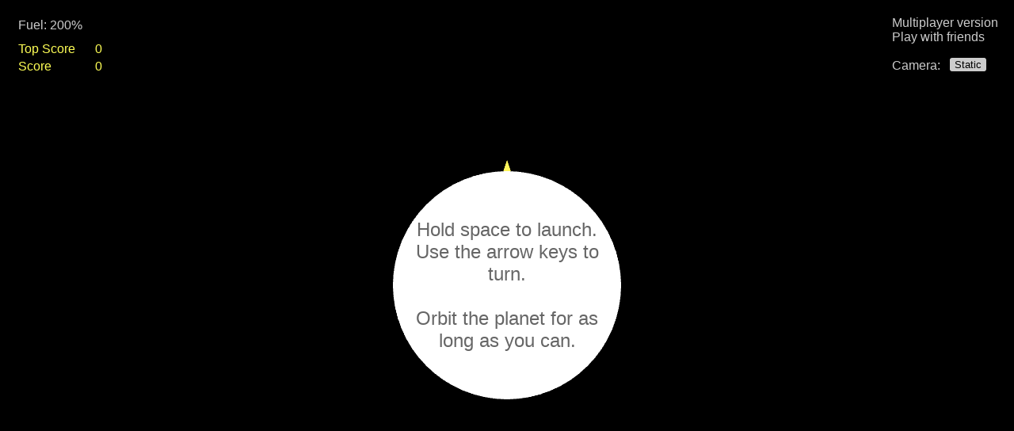

--- FILE ---
content_type: text/html; charset=UTF-8
request_url: http://orbiting.nifty.ninja/sp
body_size: 629
content:
<html>
<head>
<title>Orbiting</title>
<script src="js/jquery.js"></script>
<script src="js/webgl-utils.js"></script>
<script src="js/game.js" gameMode="1"></script>
<link rel="stylesheet" type="text/css" href="css/default.css"/>
<link rel="icon" href="img/favicon.ico"/>
</head>
<body>
<canvas id="canvas"></canvas>
<canvas id="textCanvas"></canvas>
<div id="explanation" class="explaining">
Hold space to launch.<br/>Use the arrow keys to turn.<br/><br/>
Orbit the planet for as long as you can.
</div>
<div id="fuel">
<a href=".">Multiplayer version</a><br/>
<a href="mp">Play with friends</a><br/><br/>
Camera: &nbsp; <button id="toggleZoom">Static</button>
</div>
</body>
<script id="vertex-shader" type="x-shader/x-vertex">
uniform mat4 u_matrix;
uniform float u_pointSize;

attribute vec3 a_position;
attribute vec3 a_color;

varying vec3 v_color;

void main(){
	gl_PointSize = u_pointSize;
	gl_Position = u_matrix*vec4(a_position, 1.0);
	v_color = a_color;
}
</script>
<script id="fragment-shader" type="x-shader/x-fragment">
precision mediump float;

varying vec3 v_color;

void main(){
	gl_FragColor = vec4(v_color, 1.0);
}
</script>
<script id="bg-vertex-shader" type="x-shader/x-vertex">
uniform mat4 u_matrix;

attribute vec3 a_position;

varying vec2 v_position;

void main(){
	gl_Position = u_matrix*vec4(a_position, 1.0);
	v_position = 0.05*a_position.xy;
}
</script>
<script id="bg-fragment-shader" type="x-shader/x-fragment">
precision mediump float;

varying vec2 v_position;

void main(){
	gl_FragColor = vec4(0.0, 0.0, 0.0, 1.0);
}
</script>
</html>

--- FILE ---
content_type: text/css
request_url: http://orbiting.nifty.ninja/css/default.css
body_size: 444
content:
#canvas{
	position: fixed;
	top: 0;
	left: 0;
}
#textCanvas{
	position: fixed;
	top: 0;
	left: 0;
}
#explanation{
	position: fixed;
	top: 50%;
	left: 50%;
	transform: translate(-50%, -50%);
	text-align: center;
	font-size: 20px;
	font-family: Arial, Helvetica, sans-serif;
	color: #666;
}
#fuel{
	position: fixed;
	top: 0px;
	right: 0px;
	color: #CCC;
	padding: 20px;
	font-family: Arial, Helvetica, sans-serif;
}
#fuel a{
	color: #CCC;
	text-decoration: none;
}
#popup{
	position: fixed;
	top: 50%;
	left: 50%;
	transform: translate(-50%, -50%);
	text-align: center;
	font-size: 20px;
	font-family: Arial, Helvetica, sans-serif;
	color: #666;
}
#popup button{
	font-size: 24px;
	font-family: Arial, Helvetica, sans-serif;
	padding: 20px 20px;
	color: white;
	border: none;
	border-radius: 5px;
	margin: 5px;
	cursor: pointer;
	outline: none;
}
#popup button.big{
	padding: 20px 60px;
	min-width: 300px;
}
#popup input{
	font-size: 24px;
	font-family: Arial, Helvetica, sans-serif;
	padding: 20px 20px;
	color: #a0a0a0;
	border: 1px #ccc;
	width: 220px;
	border-radius: 5px;
	margin: 5px;
	outline: none;
	background: #eee;
}
#partyOptions{
	display: none;
}
html.black{
	background: black;
}
#toggleZoom{
	background: #CCC;
	border: none;
	border-radius: 3px;
	position: relative;
	top: -2px;
	cursor: pointer;
}

--- FILE ---
content_type: text/javascript
request_url: http://orbiting.nifty.ninja/js/webgl-utils.js
body_size: 3289
content:
// Licensed under a BSD license. See ../license.html for license

// These funcitions are meant solely to help unclutter the tutorials.
// They are not meant as production type functions.

(function() {

/**
 * Wrapped logging function.
 * @param {string} msg The message to log.
 */
var log = function(msg) {
  if (window.console && window.console.log) {
    window.console.log(msg);
  }
};

/**
 * Wrapped logging function.
 * @param {string} msg The message to log.
 */
var error = function(msg) {
  if (window.console) {
    if (window.console.error) {
      window.console.error(msg);
    }
    else if (window.console.log) {
      window.console.log(msg);
    }
  }
};

/**
 * Turn off all logging.
 */
var loggingOff = function() {
  log = function() {};
  error = function() {};
};

/**
 * Check if the page is embedded.
 * @return {boolean} True of we are in an iframe
 */
var isInIFrame = function() {
  return window != window.top;
};

/**
 * Converts a WebGL enum to a string
 * @param {!WebGLContext} gl The WebGLContext to use.
 * @param {number} value The enum value.
 * @return {string} The enum as a string.
 */
var glEnumToString = function(gl, value) {
  for (var p in gl) {
    if (gl[p] == value) {
      return p;
    }
  }
  return "0x" + value.toString(16);
};

/**
 * Creates the HTLM for a failure message
 * @param {string} canvasContainerId id of container of th
 *        canvas.
 * @return {string} The html.
 */
var makeFailHTML = function(msg) {
  return '' +
    '<table style="background-color: #8CE; width: 100%; height: 100%;"><tr>' +
    '<td align="center">' +
    '<div style="display: table-cell; vertical-align: middle;">' +
    '<div style="">' + msg + '</div>' +
    '</div>' +
    '</td></tr></table>';
};

/**
 * Mesasge for getting a webgl browser
 * @type {string}
 */
var GET_A_WEBGL_BROWSER = '' +
  'This page requires a browser that supports WebGL.<br/>' +
  '<a href="http://get.webgl.org">Click here to upgrade your browser.</a>';

/**
 * Mesasge for need better hardware
 * @type {string}
 */
var OTHER_PROBLEM = '' +
  "It doesn't appear your computer can support WebGL.<br/>" +
  '<a href="http://get.webgl.org/troubleshooting/">Click here for more information.</a>';

/**
 * Creates a webgl context. If creation fails it will
 * change the contents of the container of the <canvas>
 * tag to an error message with the correct links for WebGL.
 * @param {Element} canvas. The canvas element to create a
 *     context from.
 * @param {WebGLContextCreationAttirbutes} opt_attribs Any
 *     creation attributes you want to pass in.
 * @return {WebGLRenderingContext} The created context.
 */
var setupWebGL = function(canvas, opt_attribs) {
  function showLink(str) {
    var container = canvas.parentNode;
    if (container) {
      container.innerHTML = makeFailHTML(str);
    }
  };

  if (!window.WebGLRenderingContext) {
    showLink(GET_A_WEBGL_BROWSER);
    return null;
  }

  var context = create3DContext(canvas, opt_attribs);
  if (!context) {
    showLink(OTHER_PROBLEM);
  }
  return context;
};

/**
 * Creates a webgl context.
 * @param {!Canvas} canvas The canvas tag to get context
 *     from. If one is not passed in one will be created.
 * @return {!WebGLContext} The created context.
 */
var create3DContext = function(canvas, opt_attribs) {
  var names = ["webgl", "experimental-webgl"];
  var context = null;
  for (var ii = 0; ii < names.length; ++ii) {
    try {
      context = canvas.getContext(names[ii], opt_attribs);
    } catch(e) {}
    if (context) {
      break;
    }
  }
  return context;
}

var updateCSSIfInIFrame = function() {
  if (isInIFrame()) {
    document.body.className = "iframe";
  }
};

/**
 * Gets a WebGL context.
 * makes its backing store the size it is displayed.
 */
var getWebGLContext = function(canvas, opt_attribs) {
  if (isInIFrame()) {
    updateCSSIfInIFrame();

    // make the canvas backing store the size it's displayed.
    canvas.width = canvas.clientWidth;
    canvas.height = canvas.clientHeight;
  } else {
    /*var title = document.title;
    var h1 = document.createElement("h1");
    h1.innerText = title;
    document.body.insertBefore(h1, document.body.children[0]);*/
  }

  var gl = setupWebGL(canvas, opt_attribs);
  return gl;
};

/**
 * Loads a shader.
 * @param {!WebGLContext} gl The WebGLContext to use.
 * @param {string} shaderSource The shader source.
 * @param {number} shaderType The type of shader.
 * @param {function(string): void) opt_errorCallback callback for errors.
 * @return {!WebGLShader} The created shader.
 */
var loadShader = function(gl, shaderSource, shaderType, opt_errorCallback) {
  var errFn = opt_errorCallback || error;
  // Create the shader object
  var shader = gl.createShader(shaderType);

  // Load the shader source
  gl.shaderSource(shader, shaderSource);

  // Compile the shader
  gl.compileShader(shader);

  // Check the compile status
  var compiled = gl.getShaderParameter(shader, gl.COMPILE_STATUS);
  if (!compiled) {
    // Something went wrong during compilation; get the error
    lastError = gl.getShaderInfoLog(shader);
    errFn("*** Error compiling shader '" + shader + "':" + lastError);
    gl.deleteShader(shader);
    return null;
  }

  return shader;
}

/**
 * Creates a program, attaches shaders, binds attrib locations, links the
 * program and calls useProgram.
 * @param {!Array.<!WebGLShader>} shaders The shaders to attach
 * @param {!Array.<string>} opt_attribs The attribs names.
 * @param {!Array.<number>} opt_locations The locations for the attribs.
 */
var loadProgram = function(gl, shaders, opt_attribs, opt_locations) {
  var program = gl.createProgram();
  for (var ii = 0; ii < shaders.length; ++ii) {
    gl.attachShader(program, shaders[ii]);
  }
  if (opt_attribs) {
    for (var ii = 0; ii < opt_attribs.length; ++ii) {
      gl.bindAttribLocation(
          program,
          opt_locations ? opt_locations[ii] : ii,
          opt_attribs[ii]);
    }
  }
  gl.linkProgram(program);

  // Check the link status
  var linked = gl.getProgramParameter(program, gl.LINK_STATUS);
  if (!linked) {
      // something went wrong with the link
      lastError = gl.getProgramInfoLog (program);
      error("Error in program linking:" + lastError);

      gl.deleteProgram(program);
      return null;
  }
  return program;
};

/**
 * Loads a shader from a script tag.
 * @param {!WebGLContext} gl The WebGLContext to use.
 * @param {string} scriptId The id of the script tag.
 * @param {number} opt_shaderType The type of shader. If not passed in it will
 *     be derived from the type of the script tag.
 * @param {function(string): void) opt_errorCallback callback for errors.
 * @return {!WebGLShader} The created shader.
 */
var createShaderFromScript = function(
    gl, scriptId, opt_shaderType, opt_errorCallback) {
  var shaderSource = "";
  var shaderType;
  var shaderScript = document.getElementById(scriptId);
  if (!shaderScript) {
    throw("*** Error: unknown script element" + scriptId);
  }
  shaderSource = shaderScript.text;

  if (!opt_shaderType) {
    if (shaderScript.type == "x-shader/x-vertex") {
      shaderType = gl.VERTEX_SHADER;
    } else if (shaderScript.type == "x-shader/x-fragment") {
      shaderType = gl.FRAGMENT_SHADER;
    } else if (shaderType != gl.VERTEX_SHADER && shaderType != gl.FRAGMENT_SHADER) {
      throw("*** Error: unknown shader type");
      return null;
    }
  }

  return loadShader(
      gl, shaderSource, opt_shaderType ? opt_shaderType : shaderType,
      opt_errorCallback);
};

var defaultShaderType = [
  "VERTEX_SHADER",
  "FRAGMENT_SHADER"
];

/**
 * Creates a program from 2 script tags.
 *
 * @param {!WebGLContext} gl The WebGLContext to use.
 * @param {!Array.<string>} shaderScriptIds Array of ids of the
 *        script tags for the shaders. The first is assumed to
 *        be the vertex shader, the second the fragment shader.
 * @param {function(string): void) opt_errorCallback callback for errors.
 * @return {!WebGLProgram} The created program.
 */
var createProgramFromScripts = function(gl, shaderScriptIds, opt_errorCallback) {
  var shaders = [];
  for (var ii = 0; ii < shaderScriptIds.length; ++ii) {
    shaders.push(createShaderFromScript(gl, shaderScriptIds[ii], gl[defaultShaderType[ii]], opt_errorCallback));
  }
  return loadProgram(gl, shaders);
};


// Add your prefix here.
var browserPrefixes = [
  "",
  "MOZ_",
  "OP_",
  "WEBKIT_"
];

/**
 * Given an extension name like WEBGL_compressed_texture_s3tc
 * returns the supported version extension, like
 * WEBKIT_WEBGL_compressed_teture_s3tc
 * @param {string} name Name of extension to look for
 * @return {WebGLExtension} The extension or undefined if not
 *     found.
 */
var getExtensionWithKnownPrefixes = function(gl, name) {
  for (var ii = 0; ii < browserPrefixes.length; ++ii) {
    var prefixedName = browserPrefixes[ii] + name;
    var ext = gl.getExtension(prefixedName);
    if (ext) {
      return ext;
    }
  }
};


/**
 * Resize a canvas to match the size it's displayed.
 * @param {!Canvas} canvas The canvas to resize.
 */
var resizeCanvasToDisplaySize = function(canvas) {
  if (canvas.width != canvas.clientWidth ||
      canvas.height != canvas.clientHeight) {
    canvas.width = canvas.clientWidth;
    canvas.height = canvas.clientHeight;
  }
}

/* export functions */
this.createProgram = loadProgram;
this.createProgramFromScripts = createProgramFromScripts;
this.createShaderFromScriptElement = createShaderFromScript;
this.getWebGLContext = getWebGLContext;
this.updateCSSIfInIFrame = updateCSSIfInIFrame;
this.getExtensionWithKnownPrefixes = getExtensionWithKnownPrefixes;
this.resizeCanvasToDisplaySize = resizeCanvasToDisplaySize;

/**
 * Provides requestAnimationFrame in a cross browser way.
 */
this.requestAnimFrame = (function() {
  return window.requestAnimationFrame ||
         window.webkitRequestAnimationFrame ||
         window.mozRequestAnimationFrame ||
         window.oRequestAnimationFrame ||
         window.msRequestAnimationFrame ||
         function(/* function FrameRequestCallback */ callback, /* DOMElement Element */ element) {
           return window.setTimeout(callback, 1000/60);
         };
})();

/**
 * Provides cancelRequestAnimationFrame in a cross browser way.
 */
this.cancelRequestAnimFrame = (function() {
  return window.cancelCancelRequestAnimationFrame ||
         window.webkitCancelRequestAnimationFrame ||
         window.mozCancelRequestAnimationFrame ||
         window.oCancelRequestAnimationFrame ||
         window.msCancelRequestAnimationFrame ||
         window.clearTimeout;
})();



}());

--- FILE ---
content_type: text/javascript
request_url: http://orbiting.nifty.ninja/js/game.js
body_size: 6255
content:
$(function(){
	initWebGL();
	drawPlanet();
	adjustSize();
	gameMode = parseInt($("script[gameMode]").attr("gameMode"));
	switch(gameMode){
		case 0:
			ws = new WebSocket("ws://"+document.domain+":8123");
			//ws = new WebSocket("ws://orbiting.nifty.ninja:8123");
			ws.onmessage = function(e){
				processMessage(e.data);
			};
			ws.binaryType = "arraybuffer";
			$(document).keydown(function(e){
				if(!keys[e.keyCode])
					switch(e.keyCode){
						case 32:
							ws.send(0);
							$("#explanation").remove();
							break;
						case 37:
							ws.send(2);
							break;
						case 39:
							ws.send(4);
							break;
					}
				keys[e.keyCode] = true;
			}).keyup(function(e){
				if(keys[e.keyCode])
					switch(e.keyCode){
						case 32:
							ws.send(1);
							break;
						case 37:
							ws.send(3);
							break;
						case 39:
							ws.send(5);
							break;
					}
				keys[e.keyCode] = false;
			});
			tick();
			break;
		case 1:
			setInterval(processShips, 50);
			spaceShips[1] = {
				x: planetPracticalRadius,
				y: 0,
				dx: 0,
				dy: 0,
				angle: 0,
				angularSpeed: 0,
				fuel: 2*maxFuel,
				key: 0,
				changed: false,
				id: 1
			};
			shipID = 1;
			astro = [{
				type: 0,
				radius: planetRadius/4,
				distance: 1000,
				G: G/5,
				cycle: 20*Math.round(2*Math.PI*Math.sqrt(1e9/G)),
				state: 0
			},{
				type: 0,
				radius: planetRadius/8,
				distance: 2000,
				G: G/20,
				cycle: 20*Math.round(2*Math.PI*Math.sqrt(8e9/G)),
				state: 0
			}];
			astroLength = [2, 0];
			$(document).keydown(function(e){
				if(!keys[e.keyCode])
					switch(e.keyCode){
						case 32:
							if(!(spaceShips[shipID].key&8))
								spaceShips[shipID].key |= 8;
							spaceShips[shipID].key |= 1;
							$("#explanation").remove();
							break;
						case 37:
							spaceShips[shipID].key |= 2;
							break;
						case 39:
							spaceShips[shipID].key |= 4;
							break;
					}
				keys[e.keyCode] = true;
			}).keyup(function(e){
				if(keys[e.keyCode])
					switch(e.keyCode){
						case 32:
							spaceShips[shipID].key -= 1;
							break;
						case 37:
							spaceShips[shipID].key -= 2;
							break;
						case 39:
							spaceShips[shipID].key -= 4;
							break;
					}
				keys[e.keyCode] = false;
			});
			tick();
			break;
		case 2:
			$(document).keydown(function(e){
				if(!keys[e.keyCode])
					switch(e.keyCode){
						case 32:
							ws.send(0);
							$("#explanation").remove();
							break;
						case 37:
							ws.send(2);
							break;
						case 39:
							ws.send(4);
							break;
					}
				keys[e.keyCode] = true;
			}).keyup(function(e){
				if(keys[e.keyCode])
					switch(e.keyCode){
						case 32:
							ws.send(1);
							break;
						case 37:
							ws.send(3);
							break;
						case 39:
							ws.send(5);
							break;
					}
				keys[e.keyCode] = false;
			});
			var pOp = 0;
			$("#joinParty").click(function(){
				pOp = 1;
				$("#partyMode, #partyOptions").slideToggle();
			});
			$("#createParty").click(function(){
				pOp = 2;
				$("#partyMode, #partyOptions").slideToggle();
			});
			$("#backParty").click(function(){
				pOp = 0;
				$("#partyMode, #partyOptions").slideToggle();
			});
			$("#goParty").click(function(){
				var name = $("#partyName").val();
				if(pOp == 2){
					startServer("server-"+name);
				}
				var peer = new Peer("client-"+parseInt(Math.random()*10000000), {host: document.domain, port: 9000, path: "peer"});
				ws = peer.connect("server-"+name);
				ws.on("data", function(data){
					processMessage(data);
				});
				ws.send("hello");
				$("#popup").remove();
				tick();
			});
			break;
	}
	
	$("#toggleZoom").click(function(){
		if(staticZoom){
			$(this).html("Static");
			staticZoom = false;
		}else{
			$(this).html("Dynamic");
			staticZoom = true;
		}
		$(this).blur();
	});
});

var gameMode = 0;

var planetSides = 64;
var player;
var particles = [];
var gameStarted = false;

var time = new Date().getTime();

var topScores = [[0, 0], [0, 0], [0, 0]];
var topScore = 0;

var G = 120000000;
var planetRadius = 300;
var planetRadius2 = planetRadius*planetRadius;
var planetPracticalRadius = planetRadius+15;
var universeRadius = 3000;
var universeRadius2 = universeRadius*universeRadius;
var propulsion = (G/((planetRadius+15)*(planetRadius+15))+1.5*G/((planetRadius+1000+15)*(planetRadius+1000+15)))/3;
var angularSpeed = 3;
var maxFuel = 50;

var astro = [];
var fakeAstro = [];
var theFakeAstro = [];
var astroLength = [0, 0];

var keys = {};

var spaceShips = {};
var fakeSpaceShips = {};
var shipID = 0;
var player;
var coolAngle = Math.PI/2;
var playerScore = 0;
var fuelValue = 0;

var ws;
var totalData = 0;
var startTime = new Date().getTime();

function tick(){
	var elapsed = (new Date().getTime()-time)*1e-3;
	time = new Date().getTime();
	
	for(var i in fakeSpaceShips){
		fakeSpaceShips[i].x += elapsed*fakeSpaceShips[i].dx;
		fakeSpaceShips[i].y += elapsed*fakeSpaceShips[i].dy;
		fakeSpaceShips[i].angle += elapsed*fakeSpaceShips[i].angularSpeed;
	}
	for(var i=particles.length-1; i>=0; i--){
		particles[i].life--;
		if(particles[i].life <= 0)
			particles.splice(i, 1);
		else{
			particles[i].x += elapsed*particles[i].dx;
			particles[i].y += elapsed*particles[i].dy;
		}
	}
	for(var i in fakeAstro){
		fakeAstro[i] += elapsed/0.05;
	}
	for(var i in theFakeAstro){
		theFakeAstro[i].x += elapsed*theFakeAstro[i].dx;
		theFakeAstro[i].y += elapsed*theFakeAstro[i].dy;
	}
	
	if(staticZoom){
		if(dynamicZoom > 0)
			dynamicZoom -= elapsed*5;
	}else{
		if(dynamicZoom < 1)
			dynamicZoom += elapsed*5;
	}
	
	recalculateSize();
	updateBuffers();
	drawScene();
	
	requestAnimationFrame(tick);
}

function processMessage(data){
	var view = new DataView(data);
	var c = 1, t = view.getUint8(0);
	totalData += data.byteLength;
	switch(t){
		case 0:
			var n = (data.byteLength-5)/55;
			var id, k;
			playerScore = view.getUint32(c);
			c += 4;
			for(var i=0; i<n; i++){
				id = view.getUint16(c);
				if(!spaceShips[id])
					spaceShips[id] = {
						id: id
					};
				c += 2;
				spaceShips[id].x = view.getFloat64(c);
				c += 8;
				spaceShips[id].y = view.getFloat64(c);
				c += 8;
				spaceShips[id].dx = view.getFloat64(c);
				c += 8;
				spaceShips[id].dy = view.getFloat64(c);
				c += 8;
				spaceShips[id].angle = view.getFloat64(c);
				c += 8;
				spaceShips[id].angularSpeed = view.getFloat64(c);
				c += 8;
				spaceShips[id].fuel = view.getFloat32(c);
				c += 4;
				spaceShips[id].key = view.getUint8(c);
				c++;
				spaceShips[id].changed = true;
				if(spaceShips[id].key&16){
					delete spaceShips[id];
					delete fakeSpaceShips[id];
					continue;
				}
			}
			processShips();
			break;
		case 1:
			shipID = view.getUint16(1);
			G = view.getFloat32(3);
			planetRadius = view.getFloat32(7);
			planetRadius2 = planetRadius*planetRadius;
			propulsion = view.getFloat64(11);
			angularSpeed = view.getFloat64(19);
			universeRadius = view.getFloat32(27);
			universeRadius2 = universeRadius*universeRadius;
			drawPlanet();
			break;
		case 2:
			topScores[0][0] = view.getUint16(1);
			topScores[0][1] = view.getUint32(3);
			topScores[1][0] = view.getUint16(7);
			topScores[1][1] = view.getUint32(9);
			topScores[2][0] = view.getUint16(13);
			topScores[2][1] = view.getUint32(15);
			break;
		case 3:
			var l = view.getUint8(1);
			var c = 2, i;
			for(i=0; i<l; i++){
				astro[i] = {
					type: 0
				};
				astro[i].radius = view.getFloat64(c);
				c += 8;
				astro[i].distance = view.getFloat64(c);
				c += 8;
				astro[i].G = view.getFloat64(c);
				c += 8;
				astro[i].cycle = 20*Math.round(2*Math.PI*Math.sqrt(astro[i].distance*astro[i].distance*astro[i].distance/G));
				astro[i].state = view.getUint16(c);
				c += 2;
			}
			astroLength[0] = l;
			l += (data.byteLength-c)/48;
			astroLength[1] = (data.byteLength-c)/48;
			for(; i<l; i++){
				astro[i] = {
					type: 1
				};
				astro[i].x = view.getFloat64(c);
				c += 8;
				astro[i].y = view.getFloat64(c);
				c += 8;
				astro[i].dx = view.getFloat64(c);
				c += 8;
				astro[i].dy = view.getFloat64(c);
				c += 8;
				astro[i].radius = view.getFloat64(c);
				c += 8;
				astro[i].G = view.getFloat64(c);
				c += 8;
			}
			astro.length = l;
			if(fakeAstro.length > astroLength[0])
				fakeAstro.length = astroLength[0];
			if(theFakeAstro.length > astroLength[1])
				theFakeAstro.length = astroLength[1];
			break;
	}
};
function processShips(){
	var elapsed = 0.050;
	
	var astroP = [];
	for(var i in astro){
		if(astro[i].type)
			astroP[i] = [astro[i].x, astro[i].y];
		else
			astroP[i] = [astro[i].distance*Math.cos(2*Math.PI*astro[i].state/astro[i].cycle), astro[i].distance*Math.sin(2*Math.PI*astro[i].state/astro[i].cycle)];
	}
	var d2, d, a, mX, mY, d2M, dM, aX, aY, bX, bY;
	var ship;
	var playerFuel = 0;
	for(var i in spaceShips){
		ship = spaceShips[i];
		if(!ship.changed && ship.key&8){
			d2 = ship.x*ship.x+ship.y*ship.y;
			d = Math.sqrt(d2);
			a = -elapsed*G/d2/d;
			
			aX = a*ship.x;
			aY = a*ship.y;
			
			if(gameMode == 1 && (d < planetRadius || d > universeRadius)){
				restartShip(i);
				continue;
			}
			
			for(var j in astroP){
				mX = ship.x-astroP[j][0];
				mY = ship.y-astroP[j][1];
				d2M = mX*mX+mY*mY;
				dM = Math.sqrt(d2M);
				a = -elapsed*astro[j].G/d2M/dM;
				
				aX += a*mX;
				aY += a*mY;
				
				if(gameMode == 1 && dM < astro[j].radius){
					restartShip(i);
					continue;
				}
			}
			ship.x += elapsed*(ship.dx+aX/2);
			ship.y += elapsed*(ship.dy+aY/2);
			
			d2 = ship.x*ship.x+ship.y*ship.y;
			d = Math.sqrt(d2);
			a = -elapsed*G/d2/d;
			
			bX = a*ship.x;
			bY = a*ship.y;
			
			if(gameMode == 1 && (d < planetRadius || d > universeRadius)){
				restartShip(i);
				continue;
			}
			
			for(var j in astroP){
				mX = ship.x-astroP[j][0];
				mY = ship.y-astroP[j][1];
				d2M = mX*mX+mY*mY;
				dM = Math.sqrt(d2M);
				a = -elapsed*astro[j].G/d2M/dM;
				
				bX += a*mX;
				bY += a*mY;
				
				if(gameMode == 1 && dM < astro[j].radius){
					restartShip(i);
					continue;
				}
			}
			
			if(ship.key&1 && ship.fuel>0){
				var c = Math.cos(ship.angle), s = Math.sin(ship.angle);
				if(ship.fuel < maxFuel){
					aX += elapsed*propulsion*c;
					aY += elapsed*propulsion*s;
					
					bX += elapsed*propulsion*c;
					bY += elapsed*propulsion*s;
					
					var l = (2.0*Math.random()-1.0)*playerWidth;
					particles.push({
						x: ship.x-playerHeight*c+l*s,
						y: ship.y-playerHeight*s-l*c,
						dx: -100*c,
						dy: -100*s,
						r: 255,
						g: parseInt(Math.random()*256),
						b: 0,
						life: 65+parseInt(Math.random()*25)
					});
				}else{
					var p = ship.fuel/maxFuel-1;
					aX += (1+5.3*p*p)*elapsed*propulsion*c;
					aY += (1+5.3*p*p)*elapsed*propulsion*s;
					
					bX += elapsed*propulsion*c;
					bY += elapsed*propulsion*s;
					
					var l = (2.0*Math.random()-1.0)*playerWidth;
					particles.push({
						x: ship.x-playerHeight*c+l*s,
						y: ship.y-playerHeight*s-l*c,
						dx: -100*c,
						dy: -100*s,
						r: p*(30+30*Math.random())+(1-p)*255,
						g: p*(20+10*Math.random())+(1-p)*255*Math.random(),
						b: p*10,
						life: 65+parseInt(Math.random()*50)
					});
				}
				ship.fuel --;
			}else if(ship.fuel < maxFuel){
				ship.fuel += 0.1;
			}
			if(ship.key&2){
				ship.angularSpeed += elapsed*angularSpeed;
			}
			if(ship.key&4){
				ship.angularSpeed -= elapsed*angularSpeed;
			}
			ship.dx += 0.5*(aX+bX);
			ship.dy += 0.5*(aY+bY);
			ship.angle += elapsed*ship.angularSpeed;
			
			if(i == shipID){
				playerScore += Math.round(1.5*universeRadius/(d+0.5*universeRadius));
				if(playerScore > topScore)
					topScore = playerScore;
			}
			if(i == topScores[0][0]){
				topScores[0][1] += Math.round(1.5*universeRadius/(d+0.5*universeRadius));
			}else if(i == topScores[1][0]){
				topScores[1][1] += Math.round(1.5*universeRadius/(d+0.5*universeRadius));
			}else if(i == topScores[2][0]){
				topScores[2][1] += Math.round(1.5*universeRadius/(d+0.5*universeRadius));
			}
		}else{
			ship.changed = false;
			if(!(ship.key&8) && i == shipID)
				playerScore = 0;
		}
		if(fakeSpaceShips[i]){
			for(var j in fakeSpaceShips[i]){
				fakeSpaceShips[i][j] = spaceShips[i][j];
			}
		}else{
			fakeSpaceShips[i] = {
				x: spaceShips[i].x,
				y: spaceShips[i].y,
				dx: spaceShips[i].dx,
				dy: spaceShips[i].dy,
				angle: spaceShips[i].angle,
				angularSpeed: spaceShips[i].angularSpeed,
				id: spaceShips[i].id
			};
			if(!player && i == shipID){
				coolAngle = 1.57-Math.atan2(spaceShips[i].y, spaceShips[i].x);
				player = fakeSpaceShips[i];
				if(ship.key&1)
					ship.fuel -= 1;
			}
		}
		if(i == shipID){
			playerFuel = ship.fuel;
		}
	}
	
	for(var i=0; i<astroLength[0]; i++){
		astro[i].state++;
		if(astro[i].state == astro[i].cycle)
			astro[i].state = 0;
		fakeAstro[i] = astro[i].state;
	}
	for(var i=astroLength[0], j=0; i<astro.length; i++, j++){
		d2 = astro[i].x*astro[i].x+astro[i].y*astro[i].y;
		d = Math.sqrt(d2);
		a = -elapsed*G/d2;
		
		aX = a*astro[i].x/d;
		aY = a*astro[i].y/d;
		
		astro[i].x += elapsed*(astro[i].dx+aX/2);
		astro[i].y += elapsed*(astro[i].dy+aY/2);
		astro[i].dx += aX;
		astro[i].dy += aY;
		
		theFakeAstro[j] = {
			x: astro[i].x,
			y: astro[i].y,
			dx: astro[i].dx,
			dy: astro[i].dy
		};
	}
	for(var i=0; i<3; i++){
		if(!topScores[i][0] && topScores[i][1] > 0)
			topScores[i][1]--;
	}
	fuelValue = parseInt(100*playerFuel/maxFuel);
}
function restartShip(id){
	if(id == shipID)
		keys[32] = false;
	spaceShips[id] = {
		x: planetPracticalRadius,
		y: 0,
		dx: 0,
		dy: 0,
		angle: 0,
		angularSpeed: 0,
		fuel: 2*maxFuel,
		key: spaceShips[id].key&6,
		changed: false,
		id: id
	};
}

var zoom = 1.0;
var staticZoom = false;
var dynamicZoom = 1;
var transX = 0, transY = 0;
function adjustSize(){
	var pP = [0, 0];
	if(spaceShips[shipID])
		pP = [spaceShips[shipID].x, spaceShips[shipID].y];
	zoom = Math.min(Math.max(window.innerHeight, Math.abs(pP[1])), Math.max(window.innerWidth, Math.abs(pP[0])))/(5*planetRadius);
	canvas.width = window.innerWidth;
	canvas.height = window.innerHeight;
	gl.viewport(0, 0, canvas.width, canvas.height);
	var size = parseInt(2*planetRadius*zoom-15);
	if($("#explanation").hasClass("explaining")){
		$("#explanation").width(size).css("font-size", parseInt(size/11)+"px");
	}else{
		$("#explanation").width(size).css("font-size", parseInt(size/4)+"px");
	}
}
function recalculateSize(){
	if(player){
		if(!staticZoom && dynamicZoom >= 1){
			zoom = Math.min(window.innerHeight, window.innerWidth)/(Math.max(5, 300/planetRadius*Math.sqrt(player.y*player.y*0.7e-4+player.x*player.x*0.7e-4))*planetRadius);
			transX = 0;
			transY = 0;
		}else if(dynamicZoom > 0){
			zoom = (1-dynamicZoom)*Math.min(window.innerHeight, window.innerWidth)/(5*planetRadius)+dynamicZoom*Math.min(window.innerHeight, window.innerWidth)/(Math.max(5, 300/planetRadius*Math.sqrt(player.y*player.y*0.7e-4+player.x*player.x*0.7e-4))*planetRadius);
			transX = (1-dynamicZoom)*player.x;
			transY = (1-dynamicZoom)*player.y;
		}else{
			zoom = Math.min(window.innerHeight, window.innerWidth)/(5*planetRadius);
			transX = player.x;
			transY = player.y;
		}
	}
}

var canvas, gl, ctx, textCanvas;
var objPositionBuffer, objColorBuffer, planetPositionBuffer, planetColorBuffer, particlePositionBuffer, particleColorBuffer, universeBuffer;
var positionLocation, colorLocation, matrixLocation, pointSizeLocation, bgPositionLocation, bgMatrixLocation;
var mainProgram, bgProgram;
var moonVertNum = 0;
function initWebGL(){
	canvas = $("#canvas")[0];
	canvas.width = window.innerWidth;
	canvas.height = window.innerHeight;
	gl = getWebGLContext(canvas);
	
	textCanvas = $("#textCanvas")[0];
	textCanvas.width = 200;
	textCanvas.height = 150;
	ctx = textCanvas.getContext("2d");
	ctx.font = "16px Arial, Helvetica, sans-serif";
	
	gl.enable(gl.DEPTH_TEST);
	
	var vertexShader = createShaderFromScriptElement(gl, "vertex-shader");
	var fragmentShader = createShaderFromScriptElement(gl, "fragment-shader");
	mainProgram = createProgram(gl, [vertexShader, fragmentShader]);
	
	vertexShader = createShaderFromScriptElement(gl, "bg-vertex-shader");
	fragmentShader = createShaderFromScriptElement(gl, "bg-fragment-shader");
	bgProgram = createProgram(gl, [vertexShader, fragmentShader]);
	
	gl.useProgram(mainProgram);
	
	positionLocation = gl.getAttribLocation(mainProgram, "a_position");
	colorLocation = gl.getAttribLocation(mainProgram, "a_color");
	matrixLocation = gl.getUniformLocation(mainProgram, "u_matrix");
	pointSizeLocation = gl.getUniformLocation(mainProgram, "u_pointSize");
	
	bgPositionLocation = gl.getAttribLocation(bgProgram, "a_position");
	bgMatrixLocation = gl.getUniformLocation(bgProgram, "u_matrix");
	
	objPositionBuffer = gl.createBuffer();
	objColorBuffer = gl.createBuffer();
	planetPositionBuffer = gl.createBuffer();
	planetColorBuffer = gl.createBuffer();
	particlePositionBuffer = gl.createBuffer();
	particleColorBuffer = gl.createBuffer();
	universeBuffer = gl.createBuffer();
}

var playerWidth = 10;
var playerHeight = 15;
function updateBuffers(){
	var posV = [
		-playerWidth, -playerHeight,
		+playerWidth, -playerHeight,
		0.0,          +playerHeight,
	];
	var pos = [], col = [];
	var l = 0;
	for(var k in fakeSpaceShips){
		var player = fakeSpaceShips[k];
		var s = -Math.cos(player.angle), c = Math.sin(player.angle);
		for(var i=0, j=9*parseInt(l); i<6; i+=2, j+=3){
			pos[j] = player.x+c*posV[i]-s*posV[i+1];
			pos[j+1] = player.y+s*posV[i]+c*posV[i+1];
			pos[j+2] = 0.0;
		}
		if(player.id == shipID){
			if(staticZoom){
				l++;
				var posA = [
					-7, -10,
					+7, -10,
					+0, +5,
					-3, -10,
					+3, -10,
					+3, -20,
					-3, -10,
					+3, -20,
					-3, -20,
				];
				var d = Math.sqrt(player.x*player.x+player.y*player.y);
				s = player.x/d;
				c = -player.y/d;
				for(var i=0, j=9*parseInt(l); i<18; i+=2, j+=3){
					pos[j] = player.x-80*s+(c*posA[i]-s*posA[i+1]);
					pos[j+1] = player.y+80*c+(s*posA[i]+c*posA[i+1]);
					pos[j+2] = 0.0;
				}
				l+=2;
				col = col.concat([
					255, 245, 90,
					255, 245, 90,
					255, 245, 90,
					255, 255, 255,
					255, 255, 255,
					255, 255, 255,
					255, 255, 255,
					255, 255, 255,
					255, 255, 255,
					255, 255, 255,
					255, 255, 255,
					255, 255, 255,
				]);
			}else{
				col = col.concat([
					255, 245, 90,
					255, 245, 90,
					255, 245, 90
				]);
			}
		}else if(player.id == topScores[0][0])
			col = col.concat([
				255, 85, 85,
				255, 85, 85,
				255, 85, 85
			]);
		else if(player.id == topScores[1][0])
			col = col.concat([
				85, 85, 255,
				85, 85, 255,
				85, 85, 255
			]);
		else if(player.id == topScores[2][0])
			col = col.concat([
				85, 255, 85,
				85, 255, 85,
				85, 255, 85
			]);
		else
			col = col.concat([
				255, 255, 255,
				255, 255, 255,
				255, 255, 255
			]);
		l++;
	}
	l *= 9;
	moonVertNum = 0;
	for(var i=0; i<fakeAstro.length; i++){
		var moonSides = Math.min(Math.round(10*planetSides*zoom*astro[i].radius/planetRadius/3)*3, planetSides);
		moonVertNum += 3*moonSides;
		var moonX = astro[i].distance*Math.cos(2*Math.PI*fakeAstro[i]/astro[i].cycle), moonY = astro[i].distance*Math.sin(2*Math.PI*fakeAstro[i]/astro[i].cycle);
		for(var j=0; j<moonSides; l+=3){
			pos[l] = moonX;
			pos[l+1] = moonY;
			pos[l+2] = 0.1;
			col[l] = 255;
			col[l+1] = 255;
			col[l+2] = 255;
			
			l += 3;
			var a = 6.283186*j/moonSides;
			pos[l] = moonX+astro[i].radius*Math.cos(a);
			pos[l+1] = moonY+astro[i].radius*Math.sin(a);
			pos[l+2] = 0.1;
			col[l] = 255;
			col[l+1] = 255;
			col[l+2] = 255;
			
			l += 3;
			a = 6.283186*(++j)/moonSides;
			pos[l] = moonX+astro[i].radius*Math.cos(a);
			pos[l+1] = moonY+astro[i].radius*Math.sin(a);
			pos[l+2] = 0.1;
			col[l] = 255;
			col[l+1] = 255;
			col[l+2] = 255;
		}
	}
	var f;
	for(var i=0; i<theFakeAstro.length; i++){
		f = i+astroLength[0];
		var moonSides = Math.min(Math.round(10*planetSides*zoom*astro[f].radius/planetRadius/3)*3, planetSides);
		moonVertNum += 3*moonSides;
		var moonX = theFakeAstro[i].x, moonY = theFakeAstro[i].y;
		for(var j=0; j<moonSides; l+=3){
			pos[l] = moonX;
			pos[l+1] = moonY;
			pos[l+2] = 0.1;
			col[l] = 255;
			col[l+1] = 255;
			col[l+2] = 255;
			
			l += 3;
			var a = 6.283186*j/moonSides;
			pos[l] = moonX+astro[f].radius*Math.cos(a);
			pos[l+1] = moonY+astro[f].radius*Math.sin(a);
			pos[l+2] = 0.1;
			col[l] = 255;
			col[l+1] = 255;
			col[l+2] = 255;
			
			l += 3;
			a = 6.283186*(++j)/moonSides;
			pos[l] = moonX+astro[f].radius*Math.cos(a);
			pos[l+1] = moonY+astro[f].radius*Math.sin(a);
			pos[l+2] = 0.1;
			col[l] = 255;
			col[l+1] = 255;
			col[l+2] = 255;
		}
	}
	
	gl.bindBuffer(gl.ARRAY_BUFFER, objPositionBuffer);
	gl.bufferData(gl.ARRAY_BUFFER, new Float32Array(pos), gl.STATIC_DRAW);
	gl.bindBuffer(gl.ARRAY_BUFFER, objColorBuffer);
	gl.bufferData(gl.ARRAY_BUFFER, new Uint8Array(col), gl.STATIC_DRAW);
	
	pos = [];
	col = [];
	for(var i=0, j=0; i<particles.length; i++, j+=3){
		pos[j] = particles[i].x;
		pos[j+1] = particles[i].y;
		pos[j+2] = 0.0;
		col[j] = particles[i].r;
		col[j+1] = particles[i].g;
		col[j+2] = particles[i].b;
	}
	
	gl.bindBuffer(gl.ARRAY_BUFFER, particlePositionBuffer);
	gl.bufferData(gl.ARRAY_BUFFER, new Float32Array(pos), gl.STATIC_DRAW);
	gl.bindBuffer(gl.ARRAY_BUFFER, particleColorBuffer);
	gl.bufferData(gl.ARRAY_BUFFER, new Uint8Array(col), gl.STATIC_DRAW);
}
function drawPlanet(){
	var pos = [], col = [];
	for(var j=0, i=0; j<planetSides; i+=3){
		pos[i] = 0.0;
		pos[i+1] = 0.0;
		pos[i+2] = 0.1;
		col[i] = 255;
		col[i+1] = 255;
		col[i+2] = 255;
		
		i += 3;
		var a = 6.283186*j/planetSides;
		pos[i] = planetRadius*Math.cos(a);
		pos[i+1] = planetRadius*Math.sin(a);
		pos[i+2] = 0.1;
		col[i] = 255;
		col[i+1] = 255;
		col[i+2] = 255;
		
		i += 3;
		a = 6.283186*(++j)/planetSides;
		pos[i] = planetRadius*Math.cos(a);
		pos[i+1] = planetRadius*Math.sin(a);
		pos[i+2] = 0.1;
		col[i] = 255;
		col[i+1] = 255;
		col[i+2] = 255;
	}
	for(var j=0, i=pos.length; j<planetSides; i+=3){
		pos[i] = 0.0;
		pos[i+1] = 0.0;
		pos[i+2] = -0.1;
		col[i] = 155;
		col[i+1] = 155;
		col[i+2] = 155;
		
		i += 3;
		var a = 6.283186*j/planetSides;
		pos[i] = universeRadius*Math.cos(a);
		pos[i+1] = universeRadius*Math.sin(a);
		pos[i+2] = -0.1;
		col[i] = 155;
		col[i+1] = 155;
		col[i+2] = 155;
		
		i += 3;
		a = 6.283186*(++j)/planetSides;
		pos[i] = universeRadius*Math.cos(a);
		pos[i+1] = universeRadius*Math.sin(a);
		pos[i+2] = -0.1;
		col[i] = 155;
		col[i+1] = 155;
		col[i+2] = 155;
	}
	
	gl.bindBuffer(gl.ARRAY_BUFFER, planetPositionBuffer);
	gl.bufferData(gl.ARRAY_BUFFER, new Float32Array(pos), gl.STATIC_DRAW);
	gl.bindBuffer(gl.ARRAY_BUFFER, planetColorBuffer);
	gl.bufferData(gl.ARRAY_BUFFER, new Uint8Array(col), gl.STATIC_DRAW);
}

function drawText(){
	ctx.clearRect(0, 0, textCanvas.width, textCanvas.height);
	ctx.fillStyle = "#CCCCCC";
	ctx.fillText("Fuel: "+fuelValue+"%", 23, 37);
	switch(gameMode){
		case 0:
		case 2:
			if(topScores[0][0] != shipID)
				ctx.fillStyle = "#FF5555";
			else
				ctx.fillStyle = "#FFFF55";
			ctx.fillText("#1", 23, 67);
			ctx.fillText(topScores[0][1], 65, 67);
			if(topScores[1][0] != shipID)
				ctx.fillStyle = "#5555FF";
			else
				ctx.fillStyle = "#FFFF55";
			ctx.fillText("#2", 23, 89);
			ctx.fillText(topScores[1][1], 65, 89);
			if(topScores[2][0] != shipID)
				ctx.fillStyle = "#55FF55";
			else
				ctx.fillStyle = "#FFFF55";
			ctx.fillText("#3", 23, 111);
			ctx.fillText(topScores[2][1], 65, 111);
			ctx.fillStyle = "#FFFF55";
			ctx.fillText("You", 23, 133);
			ctx.fillText(playerScore, 65, 133);
			break;
		case 1:
			ctx.fillStyle = "#FFFF55";
			ctx.fillText("Top Score", 23, 67);
			ctx.fillText(topScore, 120, 67);
			ctx.fillText("Score", 23, 89);
			ctx.fillText(playerScore, 120, 89);
			break;
	}
}
function drawScene(){
	gl.clearColor(0.15, 0.15, 0.16, 1.0);
	gl.clear(gl.COLOR_BUFFER_BIT | gl.DEPTH_BUFFER_BIT);
	
	drawText();
	
	projectionMatrix = makeProjection(canvas.width, canvas.height, -10);
	translationMatrix = makeTranslation(canvas.width/2, canvas.height/2);
	rotationMatrix = makeRotation(coolAngle);
	scaleMatrix = makeScale(zoom);
	
	var matrix = matProd(makeTranslation(-transX, -transY), rotationMatrix);
	matrix = matProd(matrix, translationMatrix);
	matrix = matProd(matrix, projectionMatrix);
	matrix = matProd(matrix, scaleMatrix);
	
	gl.useProgram(mainProgram);
	
	gl.uniformMatrix4fv(matrixLocation, false, matrix);
	gl.uniform1f(pointSizeLocation, 9.*zoom);
	
	gl.enableVertexAttribArray(positionLocation);
	gl.enableVertexAttribArray(colorLocation);
	
	gl.bindBuffer(gl.ARRAY_BUFFER, objPositionBuffer);
	gl.vertexAttribPointer(positionLocation, 3, gl.FLOAT, false, 0, 0);
	gl.bindBuffer(gl.ARRAY_BUFFER, objColorBuffer);
	gl.vertexAttribPointer(colorLocation, 3, gl.UNSIGNED_BYTE, true, 0, 0);
	gl.drawArrays(gl.TRIANGLES, 0, 3*Object.keys(fakeSpaceShips).length+moonVertNum+(staticZoom?9:0));
	
	gl.bindBuffer(gl.ARRAY_BUFFER, planetPositionBuffer);
	gl.vertexAttribPointer(positionLocation, 3, gl.FLOAT, false, 0, 0);
	gl.bindBuffer(gl.ARRAY_BUFFER, planetColorBuffer);
	gl.vertexAttribPointer(colorLocation, 3, gl.UNSIGNED_BYTE, true, 0, 0);
	gl.drawArrays(gl.TRIANGLES, 0, 3*planetSides);
	
	gl.bindBuffer(gl.ARRAY_BUFFER, particlePositionBuffer);
	gl.vertexAttribPointer(positionLocation, 3, gl.FLOAT, false, 0, 0);
	gl.bindBuffer(gl.ARRAY_BUFFER, particleColorBuffer);
	gl.vertexAttribPointer(colorLocation, 3, gl.UNSIGNED_BYTE, true, 0, 0);
	gl.drawArrays(gl.POINTS, 0, particles.length);
	
	gl.disableVertexAttribArray(positionLocation);
	gl.disableVertexAttribArray(colorLocation);
	
	gl.useProgram(bgProgram);
	
	gl.uniformMatrix4fv(bgMatrixLocation, false, matrix);
	
	gl.enableVertexAttribArray(bgPositionLocation);
	
	gl.bindBuffer(gl.ARRAY_BUFFER, planetPositionBuffer);
	gl.vertexAttribPointer(bgPositionLocation, 3, gl.FLOAT, false, 0, 0);
	gl.drawArrays(gl.TRIANGLES, 3*planetSides, 3*planetSides);
	
	gl.disableVertexAttribArray(bgPositionLocation);
}


function makeProjection(w, h, d){
	return [
		2/w, 0,   0,   0,
		0,   2/h, 0,   0,
		0,   0,   2/d, 0,
		-1,  -1,   0,   1
	];
}
function makeTranslation(x,y){
	return [
		1, 0, 0, 0,
		0, 1, 0, 0,
		0, 0, 1, 0,
		x, y, 0, 1
	];
}
function makeRotation(a){
	c=Math.cos(a);
	s=Math.sin(a);
	return [
		 c, s, 0, 0,
		-s, c, 0, 0,
		 0, 0, 1, 0,
		 0, 0, 0, 1
	];
}
function makeScale(s){
	return [
		s, 0, 0, 0,
		0, s, 0, 0,
		0, 0, s, 0,
		0, 0, 0, 1
	]
}
function matProd(a,b){
	var a00 = a[0*4+0];
	var a01 = a[0*4+1];
	var a02 = a[0*4+2];
	var a03 = a[0*4+3];
	var a10 = a[1*4+0];
	var a11 = a[1*4+1];
	var a12 = a[1*4+2];
	var a13 = a[1*4+3];
	var a20 = a[2*4+0];
	var a21 = a[2*4+1];
	var a22 = a[2*4+2];
	var a23 = a[2*4+3];
	var a30 = a[3*4+0];
	var a31 = a[3*4+1];
	var a32 = a[3*4+2];
	var a33 = a[3*4+3];
	var b00 = b[0*4+0];
	var b01 = b[0*4+1];
	var b02 = b[0*4+2];
	var b03 = b[0*4+3];
	var b10 = b[1*4+0];
	var b11 = b[1*4+1];
	var b12 = b[1*4+2];
	var b13 = b[1*4+3];
	var b20 = b[2*4+0];
	var b21 = b[2*4+1];
	var b22 = b[2*4+2];
	var b23 = b[2*4+3];
	var b30 = b[3*4+0];
	var b31 = b[3*4+1];
	var b32 = b[3*4+2];
	var b33 = b[3*4+3];
	return [a00 * b00 + a01 * b10 + a02 * b20 + a03 * b30,
			a00 * b01 + a01 * b11 + a02 * b21 + a03 * b31,
			a00 * b02 + a01 * b12 + a02 * b22 + a03 * b32,
			a00 * b03 + a01 * b13 + a02 * b23 + a03 * b33,
			a10 * b00 + a11 * b10 + a12 * b20 + a13 * b30,
			a10 * b01 + a11 * b11 + a12 * b21 + a13 * b31,
			a10 * b02 + a11 * b12 + a12 * b22 + a13 * b32,
			a10 * b03 + a11 * b13 + a12 * b23 + a13 * b33,
			a20 * b00 + a21 * b10 + a22 * b20 + a23 * b30,
			a20 * b01 + a21 * b11 + a22 * b21 + a23 * b31,
			a20 * b02 + a21 * b12 + a22 * b22 + a23 * b32,
			a20 * b03 + a21 * b13 + a22 * b23 + a23 * b33,
			a30 * b00 + a31 * b10 + a32 * b20 + a33 * b30,
			a30 * b01 + a31 * b11 + a32 * b21 + a33 * b31,
			a30 * b02 + a31 * b12 + a32 * b22 + a33 * b32,
			a30 * b03 + a31 * b13 + a32 * b23 + a33 * b33];
}

$(window).resize(function(e){
	adjustSize();
});